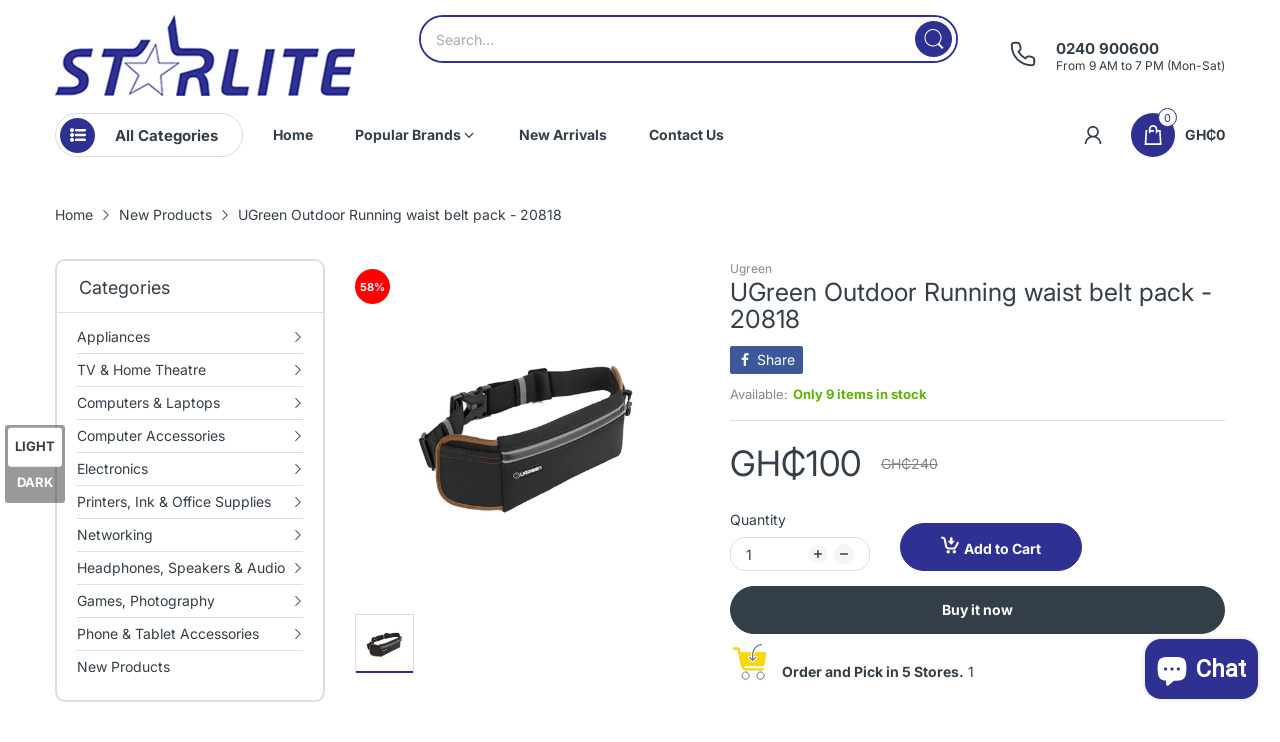

--- FILE ---
content_type: text/javascript
request_url: https://starlite.com.gh/cdn/shop/t/3/assets/product-page.js?v=29509426296318647721716607651
body_size: 3781
content:
(()=>{var RelatedProducts={onLoad(){let{container}=this;try{AT.detectVisible({element:container,rootMargin:"0px",callback:()=>{container.querySelector("slider-component").init()}})}catch(error){console.log(container),console.error(error)}}},linkOptions=(container,product,cb)=>{let optionsMap={};if(!container)return;let statusWhenVariantSoldOut=container.dataset.statusSoldOut,optionElements=container.getElementsByClassName("js-option-item");if(product.variants.length<2)return;optionElements.addEvents("change",function(){container.dispatchEvent(new CustomEvent("swatch-change",{detail:{position:+this.dataset.optionPosition,optionValue:this.value}}))}),container.addEvent("swatch-change",function({detail:{position,optionValue}}){switch(container.querySelector(`[data-selected-option='option${position}']`).innerHTML=optionValue,position){case 1:product.options.length>1?updateOptionsInSelector(2):cb(findVariantFromOption(getValueOptions()));break;case 2:product.options.length===3?updateOptionsInSelector(3):cb(findVariantFromOption(getValueOptions()));break;case 3:cb(findVariantFromOption(getValueOptions()));break}}),product.variants.forEach(variant=>{if(variant.available){if(optionsMap.root=optionsMap.root||[],optionsMap.root.push(variant.option1),optionsMap.root=optionsMap.root.reduce((accu,currentvalue)=>(accu.includes(currentvalue)||accu.push(currentvalue),accu),[]),product.options.length>1){var key=variant.option1;optionsMap[key]=optionsMap[key]||[],optionsMap[key].push(variant.option2),optionsMap[key]=optionsMap[key].reduce((accu,currentvalue)=>(accu.includes(currentvalue)||accu.push(currentvalue),accu),[])}if(product.options.length===3){var key=variant.option1+" / "+variant.option2;optionsMap[key]=optionsMap[key]||[],optionsMap[key].push(variant.option3),optionsMap[key]=optionsMap[key].reduce((accu,currentvalue)=>(accu.includes(currentvalue)||accu.push(currentvalue),accu),[])}}}),updateOptionsInSelector(1);function updateOptionsInSelector(position){let optionValues=getValueOptions(),key,selector;switch(position){case 1:key="root",selector=container.querySelector(".js-swatch-item[data-position='1']");break;case 2:key=optionValues.option1,selector=container.querySelector(".js-swatch-item[data-position='2']");break;case 3:key=optionValues.option1+" / "+optionValues.option2,selector=container.querySelector(".js-swatch-item[data-position='3']");break}switch(selector.dataset.style){case"select":{let selectElement=selector.getElementsByClassName("js-option-item")[0],oldValue2=selectElement.value;switch(statusWhenVariantSoldOut){case"hide":{selectElement.innerHTML=optionsMap[key].map(optionValue=>`<option value="${optionValue}">${optionValue}</option>`).join(""),optionsMap[key].includes(oldValue2)&&(selectElement.value=oldValue2);break}case"disable":{[...selectElement.options].forEach(option=>{optionsMap[key].includes(option.value)?option.disabled=!1:(option.disabled=!0,option.selected=!1)}),[...selectElement.options].find(option=>option.disabled==!1&&(option.selected=!0));break}}break}case"color":case"image":case"button":let inputsElement=selector.getElementsByClassName("js-option-item"),oldValue=[...inputsElement].find(input=>input.checked).value;switch(statusWhenVariantSoldOut){case"hide":inputsElement.forEach(input=>{optionsMap[key].includes(input.value)?input.closest(".swatch-group_wrapper").removeClass("d-none"):(input.closest(".swatch-group_wrapper").addClass("d-none"),oldValue===input.value&&(input.checked=!1,inputsElement[0].checked=!0))});break;case"disable":{inputsElement.forEach(input=>{optionsMap[key].includes(input.value)?input.disabled=!1:(input.disabled=!0,oldValue===input.value&&(input.checked=!1,inputsElement[0].checked=!0))});break}}break}container.dispatchEvent(new CustomEvent("swatch-change",{detail:{position,optionValue:optionValues[`option${position}`]}}))}function getValueOptions(){return[...container.getElementsByClassName("js-swatch-item")].reduce((accu,element)=>{switch(element.dataset.style){case"select":let select=element.querySelector("select.single-option-selector");accu[select.name]=select.value;break;case"color":case"image":case"button":let inputsElements=element.querySelectorAll("input[data-single-option-selector]");accu[inputsElements[0].name]=[...inputsElements].find(input=>input.checked).value;break}return accu},{})}function findVariantFromOption(options){return product.variants.find(variant=>Object.keys(options).every(optionKey=>variant[optionKey]===options[optionKey]))}},ProductDefault={onLoad:function(){let container=this.container;if(this.product=theme.product,this.elms={priceCompareElement:container.querySelector(".js-price-compare"),priceElement:container.querySelector(".js-price"),skuElement:container.querySelector(".js-sku"),inventoryElement:container.querySelector(".js-inventory"),mediaMain:document.getElementById("product-media-main"),mediaThumnails:document.getElementById("product-media-thumnails"),selectMaster:container.querySelector("#select-master"),addToCartButton:container.querySelector(".js-atc-btn"),formElement:container.querySelector("form[action*='/cart/add']"),labelSaveContainer:container.querySelector(".js-product-label-save"),swatchContainer:container.querySelector("swatch-component"),findStoreButton:container.querySelector(".js-find-store-btn"),quantityInputContainer:container.querySelector(".js-product-quantity"),subscribeForm:container.querySelector("#contact-notify-when-available"),dynamicCheckoutContainer:container.querySelector(".js-product-dymanic-checkout")},this.settings=JSON.parse(this.container.querySelector("[data-settings]").innerHTML),document.querySelector(".shipping-time")&&(this.initOrderDeadLine(),this.initOrderShipping()),document.querySelector("#bundledAddToCart")&&(this.initProductItemEvents(),this.initMultiVariantEvents()),this.initSliderMedia(),this.initInventory(),this.initFormAddToCart(),linkOptions(this.elms.swatchContainer,this.product,this.handleVariantChange.bind(this)),this.initScrollToReviews(),AT.getParameterByName("contact_posted")){this.switchVariantById(AT.cookie.get("subscribe-variant-id")),AT.cookie.delete("subscribe-variant-id");let searchParams=window.location.search.replace("?","").split("&").filter(param=>!param.includes("contact_posted")).filter(Boolean).join("&");window.history.replaceState({},"",`${window.location.pathname}?${searchParams}`)}},initProductItemEvents(){let productItemElements=document.querySelectorAll(".js-input-quantity");this.initAddToCartFormEvent()},initAddToCartFormEvent(element){let form=document.querySelector(".js-bundledAddToCart"),submitButton=form.querySelector(".js-btn-add-to-cart");form.addEvent("submit",e=>{e.preventDefault();let items=[...form.querySelectorAll("input[name='quantity']")].reduce((accu,input)=>(+input.value>0&&accu.push({id:+input.dataset.variantId,quantity:+input.value}),accu),[]);items.length&&(submitButton.hasClass("has-pending")||submitButton.insertAdjacentHTML("beforeend",'<svg class="svg-loading" xmlns="http://www.w3.org/2000/svg" xmlns:xlink="http://www.w3.org/1999/xlink" style="margin: auto; background: none; shape-rendering: auto;" width="28px" height="28px" viewBox="0 0 100 100" preserveAspectRatio="xMidYMid"><circle cx="50" cy="50" fill="none" stroke="var(--main-color)" stroke-width="5" r="35" stroke-dasharray="164.93361431346415 56.97787143782138">  <animateTransform attributeName="transform" type="rotate" repeatCount="indefinite" dur="1s" values="0 50 50;360 50 50" keyTimes="0;1"></animateTransform></circle></svg>'),submitButton.addClass("pending","has-pending"),Cart.addMutiple(items).then(data=>{}).finally(()=>{submitButton.removeClass("pending"),window.location.href="/cart"}))})},initMultiVariantEvents(){let selectMaster=document.querySelectorAll(".select-master-bundle"),bundledCheckbox=document.querySelectorAll(".bundled-checkbox"),totalBundledPriceHtml=document.querySelector(".js-bundled-total-price"),totalBundledPrice=Number(document.querySelector(".bundled-total-price").getAttribute("data-bundled-total-price"));bundledCheckbox.forEach(function(button){button.addEventListener("change",function(){let bundled_item=this.closest(".bundled-item"),bundled_item_qty_id=this.getAttribute("data-id"),bundled_item_price=Number(this.getAttribute("data-price"));this.checked?(totalBundledPrice=totalBundledPrice+bundled_item_price,bundled_item.querySelector(".js-input-quantity").value="1",document.querySelector("#"+bundled_item_qty_id).removeClass("d-none"),bundled_item.querySelector(".select-group-bundle").hasClass("select-multi-variants")&&bundled_item.querySelector(".select-group-bundle").removeClass("d-none")):(totalBundledPrice=totalBundledPrice-bundled_item_price,bundled_item.querySelector(".js-input-quantity").value="0",document.querySelector("#"+bundled_item_qty_id).addClass("d-none"),bundled_item.querySelector(".select-group-bundle").hasClass("select-multi-variants")&&bundled_item.querySelector(".select-group-bundle").addClass("d-none")),totalBundledPriceHtml.innerHTML=totalBundledPrice.toCurrency(),document.querySelector(".bundled-total-price").setAttribute("data-bundled-total-price",totalBundledPrice),totalBundledPrice=Number(document.querySelector(".bundled-total-price").getAttribute("data-bundled-total-price"))})}),selectMaster.forEach(function(select){select.addEventListener("change",function(){let selectid=this.getAttribute("id"),bundled_item=this.closest(".bundled-item"),select_option_price=Number(this.options[this.selectedIndex].getAttribute("data-option-price")),select_option_data_price=Number(bundled_item.querySelector(".bundled-checkbox").setAttribute("data-price",select_option_price));bundled_item.querySelector(".js-input-quantity").setAttribute("id",this.value),bundled_item.querySelector(".js-input-quantity").setAttribute("data-variant-id",this.value),document.querySelector("."+selectid).innerHTML=select_option_price.toCurrency();let totalBundledPriceSelect=0;document.querySelectorAll(".bundled-checkbox").forEach(function(button){if(button.checked){let bundled_item_price=Number(button.getAttribute("data-price"));totalBundledPriceSelect=totalBundledPriceSelect+bundled_item_price}}),totalBundledPriceHtml.innerHTML=totalBundledPriceSelect.toCurrency(),document.querySelector(".bundled-total-price").setAttribute("data-bundled-total-price",totalBundledPriceSelect),totalBundledPrice=Number(document.querySelector(".bundled-total-price").getAttribute("data-bundled-total-price"))})})},initOrderDeadLine(){let _deadline_time=parseInt(document.querySelector(".shipping-time").getAttribute("data-deadline")),_deadline_html=document.querySelector(".deadline"),_currentDate=new Date,_dueDate=new Date(_currentDate.getFullYear(),_currentDate.getMonth(),_currentDate.getDate());_dueDate.setHours(_deadline_time),_currentDate>=_dueDate?_deadline_html.innerHTML=theme.strings.product.order_until+" <strong>"+_deadline_time+":00 "+theme.strings.product.tomorrow+"</strong>":_deadline_html.innerHTML=theme.strings.product.order_today_until+" <strong>"+_deadline_time+":00</strong>"},initOrderShipping(){let today=new Date,business_days=parseInt(document.querySelector(".shipping-time").getAttribute("data-deliverytime")),deliveryDate=today,total_days=business_days;for(let days=1;days<=total_days;days++)deliveryDate=new Date(today.getTime()+days*24*60*60*1e3),(deliveryDate.getDay()==0||deliveryDate.getDay()==6)&&total_days++;let weekday=new Array(7);weekday[0]=theme.strings.date_formats.sunday,weekday[1]=theme.strings.date_formats.monday,weekday[2]=theme.strings.date_formats.tuesday,weekday[3]=theme.strings.date_formats.wednesday,weekday[4]=theme.strings.date_formats.thursday,weekday[5]=theme.strings.date_formats.friday,weekday[6]=theme.strings.date_formats.saturday;let _day=weekday[deliveryDate.getDay()],month=new Array;month[0]=theme.strings.date_formats.january,month[1]=theme.strings.date_formats.february,month[2]=theme.strings.date_formats.march,month[3]=theme.strings.date_formats.april,month[4]=theme.strings.date_formats.may,month[5]=theme.strings.date_formats.june,month[6]=theme.strings.date_formats.july,month[7]=theme.strings.date_formats.august,month[8]=theme.strings.date_formats.september,month[9]=theme.strings.date_formats.october,month[10]=theme.strings.date_formats.november,month[11]=theme.strings.date_formats.december;let _month=month[deliveryDate.getMonth()];document.querySelector(".dt-time").innerHTML=_day+",&nbsp;"+deliveryDate.getDate()+"&nbsp;"+_month},initSliderMedia:function(){let{mediaMain,mediaThumnails}=this.elms;this.mainSlider=mediaMain.init({gutter:12}),mediaThumnails.init()},handleVariantChange:function(variant){let{skuElement,selectMaster,mediaMain}=this.elms;if(!variant){this.updateVariantStatus(),mediaMain.addClass("product-sold-out");return}this.currentVariant=variant,this.updateLabelSave(variant),this.updateVariantStatus(variant),this.updatePrice(variant),this.updateURLHash(variant),variant.available?mediaMain.removeClass("product-sold-out"):mediaMain.addClass("product-sold-out"),skuElement&&(variant.sku?(skuElement.innerHTML=variant.sku)&&skuElement.closest(".product-details_sku").removeClass("d-none"):skuElement.closest(".product-details_sku").addClass("d-none")),variant.featured_media&&this.mainSlider.goTo(variant.featured_media.position-1),selectMaster.value=variant.id},initInventory(){let{inventoryElement}=this.elms;this.inventory={setStatus:(status,variant)=>{if(this.settings.showInventory)switch(inventoryElement.setAttribute("data-status",status),status){case"low-stock":{inventoryElement.querySelector(".inventory_low-stock").innerHTML=(variant.inventory_quantity>1?theme.strings.product.itemsLowStock:theme.strings.product.itemLowStock).replace("{{quantity}}",variant.inventory_quantity);break}case"items-stock":{inventoryElement.querySelector(".inventory_items-stock").innerHTML=(variant.inventory_quantity>1?theme.strings.product.itemsStock:theme.strings.product.itemStock).replace("{{quantity}}",variant.inventory_quantity);break}}}}},updateVariantStatus(variant){let{addToCartButton}=this.elms;variant?(this.settings.enableSubscribe&&(this.updateDynamicCheckout(variant.available),this.updateSubscribeForm(variant)),this.updateAddToCartButton(variant),this.updateInventory(variant)):(addToCartButton.disabled=!0,addToCartButton.querySelector("span").innerHTML=theme.strings.product.unavailable,document.querySelector(".product-wishlist-compare").addClass("d-none"),document.querySelector(".people-in-cart").addClass("d-none"),document.querySelector(".shipping-time").addClass("d-none"),this.inventory.setStatus("out-stock"))},updateDynamicCheckout(variantAvailable){let{dynamicCheckoutContainer}=this.elms;dynamicCheckoutContainer&&(variantAvailable?dynamicCheckoutContainer.removeClass("d-none"):dynamicCheckoutContainer.addClass("d-none"))},updateSubscribeForm(variant){let{subscribeForm}=this.elms,inputBody=subscribeForm.querySelector("input[name='contact[body]']"),subscribeFormWrapper=subscribeForm.querySelector(".js-product-subscribe");!AT.getParameterByName("contact_posted")&&subscribeFormWrapper.removeClass("posted-successfully"),inputBody.value=inputBody.dataset.value.replace("{{product_name}}",variant.name),variant.available?subscribeFormWrapper.addClass("d-none"):subscribeFormWrapper.removeClass("d-none"),subscribeForm.addEvent("submit",()=>{AT.cookie.set("subscribe-variant-id",this.currentVariant.id)})},updateAddToCartButton(variant){let{addToCartButton,quantityInputContainer}=this.elms;variant.available?(addToCartButton.disabled=!1,addToCartButton.querySelector("span").innerHTML=variant.inventory_quantity==0&&variant.inventory_policy=="continue"?theme.strings.product.preorder:theme.strings.product.addToCart,this.settings.enableSubscribe&&quantityInputContainer.removeClass("d-none"),document.querySelector(".product-wishlist-compare")&&document.querySelector(".product-wishlist-compare").removeClass("d-none"),document.querySelector(".people-in-cart")&&document.querySelector(".people-in-cart").removeClass("d-none"),document.querySelector(".shipping-time")&&document.querySelector(".shipping-time").removeClass("d-none"),document.querySelector(".product-countdown-detail")&&document.querySelector(".product-countdown-detail").removeClass("d-none")):(addToCartButton.disabled=!0,addToCartButton.querySelector("span").innerHTML=theme.strings.product.soldOut,this.settings.enableSubscribe&&quantityInputContainer.addClass("d-none"),document.querySelector(".product-wishlist-compare")&&document.querySelector(".product-wishlist-compare").addClass("d-none"),document.querySelector(".people-in-cart")&&document.querySelector(".people-in-cart").addClass("d-none"),document.querySelector(".shipping-time")&&document.querySelector(".shipping-time").addClass("d-none"),document.querySelector(".product-countdown-detail")&&document.querySelector(".product-countdown-detail").addClass("d-none"))},updateInventory(variant){variant.available?variant.inventory_management?variant.inventory_policy=="continue"&&variant.inventory_quantity<1?this.inventory.setStatus("pre-order",variant):variant.inventory_quantity<=this.settings.inventoryThreshold?this.inventory.setStatus("low-stock",variant):this.inventory.setStatus("items-stock",variant):this.inventory.setStatus("in-stock"):this.inventory.setStatus("out-stock")},initFormAddToCart(){let{formElement,addToCartButton}=this.elms;formElement.addEvent("submit",e=>{e.preventDefault(),addToCartButton.hasClass("has-pending")||addToCartButton.insertAdjacentHTML("beforeend",'<svg class="svg-loading" xmlns="http://www.w3.org/2000/svg" xmlns:xlink="http://www.w3.org/1999/xlink" style="margin: auto; background: none; shape-rendering: auto;" width="28px" height="28px" viewBox="0 0 100 100" preserveAspectRatio="xMidYMid"><circle cx="50" cy="50" fill="none" stroke="var(--main-color)" stroke-width="5" r="35" stroke-dasharray="164.93361431346415 56.97787143782138">  <animateTransform attributeName="transform" type="rotate" repeatCount="indefinite" dur="1s" values="0 50 50;360 50 50" keyTimes="0;1"></animateTransform></circle></svg>'),addToCartButton.addClass("pending","has-pending"),Cart.add(formElement).catch(error=>{AT.loadPopupMessage().then(()=>{Popups.closeAll(),PopupMessage.open(error.description)})}).finally(()=>{addToCartButton.removeClass("pending")})})},initScrollToReviews(){let reviewsWidget=document.querySelector("#product-reviews-widget"),reviewsBadge=document.querySelector("#product-review-badge");reviewsBadge&&reviewsBadge.addEvent("click",()=>AT.scrollTo(reviewsWidget,1e3,reviewsWidget.click()))},updateLabelSave(variant){let{labelSaveContainer}=this.elms,percentElement=labelSaveContainer.querySelector(".js-percent"),moneySaved=labelSaveContainer.querySelector(".js-money-saved"),{compare_at_price,price}=variant;compare_at_price>price?(moneySaved.innerHTML=(compare_at_price-price).toCurrency(),percentElement.innerHTML=Math.round((compare_at_price-price)/compare_at_price*100),labelSaveContainer.removeClass("d-none")):labelSaveContainer.addClass("d-none")},updatePrice(variant){let{priceCompareElement,priceElement}=this.elms;variant.compare_at_price?(priceCompareElement.innerHTML=variant.compare_at_price.toCurrency(),priceCompareElement.removeClass("d-none")):priceCompareElement.addClass("d-none"),priceElement.innerHTML=variant.price.toCurrency()},updateURLHash(variant){let searchParams=window.location.search.replace("?","").split("&").filter(Boolean);window.history.replaceState({},"",AT.getParameterByName("variant")?`${window.location.pathname}?${searchParams.map(param=>param.includes("variant")?"variant="+variant.id:param).join("&")}`:(searchParams.unshift("variant="+variant.id),`${window.location.pathname}?${searchParams.join("&")}`))},switchVariantById(variantId){let{swatchContainer}=this.elms,variantFound=theme.product.variants.find(i=>i.id==variantId);variantFound&&variantFound.options.forEach((option,index)=>{[...swatchContainer.querySelectorAll(`[name='option${index+1}']`)].find(element=>{switch(element.tagName){case"INPUT":element.value==option&&(element.checked=!0,element.dispatchEvent(new Event("change")));break;case"SELECT":element.value=option,element.dispatchEvent(new Event("change"));break}})})}};theme.sectionRegister.forEach(item=>{switch(item){case"product-template":register(item,ProductDefault);break;case"related-products":register(item,RelatedProducts);break}}),load("*"),console.log("product-page.js loaded")})();
//# sourceMappingURL=/cdn/shop/t/3/assets/product-page.js.map?v=29509426296318647721716607651
